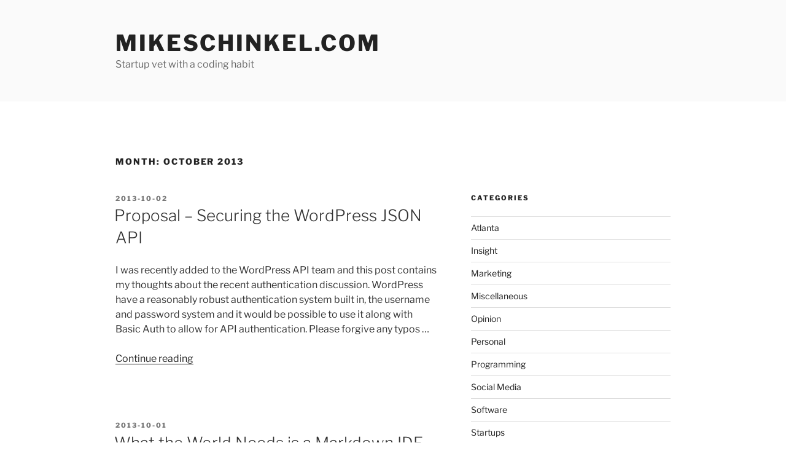

--- FILE ---
content_type: text/css
request_url: https://mikeschinkel.com/wp-content/themes/mikeschinkel.com/style.css?ver=1.0.0
body_size: 76
content:
/*
 Theme Name:   MikeSchinkel.com Theme
 Description:  Child Theme of Twenty Seventeen for MikeSchinkel.com customizations
 Author:       Mike Schinkel
 Author URI:   http://mikeschinkel.com
 Template:     twentyseventeen
 Version:      1.0.0
*/
